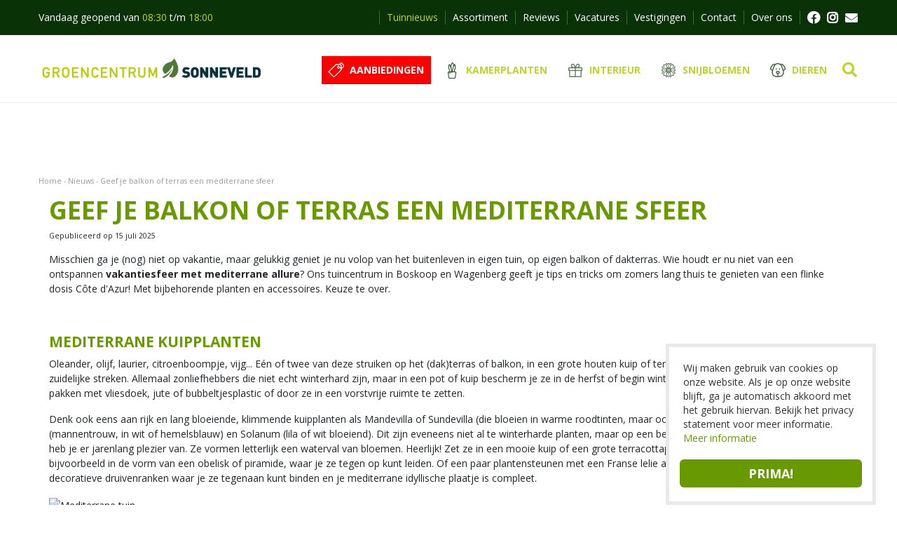

--- FILE ---
content_type: text/html; charset=utf-8
request_url: https://www.groencentrumsonneveld.nl/nieuws/1318/geef-je-balkon-of-terras-een-mediterrane-sfeer
body_size: 20101
content:
<!DOCTYPE html>
<html lang="nl"><head>
<meta charset="utf-8">
<script>
(function(w,d,s,l,i){w[l]=w[l]||[];w[l].push({'gtm.start': 

new Date().getTime(),event:'gtm.js'});var f=d.getElementsByTagName(s)[0], 

j=d.createElement(s),dl=l!='dataLayer'?'&l='+l:'';j.async=true;j.src= 

'https://www.googletagmanager.com/gtm.js?id='+i+dl;f.parentNode.insertBefore(j,f); 

})(window,document,'script','dataLayer','GTM-NT4SF7L');
</script><meta name="viewport" content="width=device-width, initial-scale=1, maximum-scale=1, minimum-scale=1, shrink-to-fit=no">
<title>Geef je balkon of terras een mediterrane sfeer - Groencentrum Sonneveld</title>
<meta name="description" content="Geef je balkon of terras een mediterrane sfeer">
<meta property="og:description" content="Geef je balkon of terras een mediterrane sfeer">
<meta property="og:type" content="article">
<meta property="og:title" content="Geef je balkon of terras een mediterrane sfeer">
<meta property="og:url" content="https://www.groencentrumsonneveld.nl/nieuws/1318/geef-je-balkon-of-terras-een-mediterrane-sfeer">
<meta property="og:image" content="https://www.groencentrumsonneveld.nl/files/images/news/geef-je-balkon-of-terras-een-mediterrane-sfeer-1000x666-6839729adcb30_og.jpg">
<meta property="og:locale" content="nl_NL">
<meta property="og:site_name" content="Groencentrum Sonneveld">
<meta name="format-detection" content="telephone=no">
<link rel="alternate" type="application/rss+xml" href="https://www.groencentrumsonneveld.nl/nieuws/feed.xml">
<meta name="google-site-verification" content="eTe0yY5eOqT7aG6vo-Hid3uZRTphGgbz4kcLwCRJGTE" />
<link href="/files/images/icons/favicon-1518185550" rel="icon" type="image/x-icon" />
<link href="https://www.groencentrumsonneveld.nl/nieuws/1318/geef-je-balkon-of-terras-een-mediterrane-sfeer" rel="canonical" />
<link href="/files/images/icons/83ede38bea/apple-touch-icon-precomposed.png" rel="apple-touch-icon" />
<link rel="preload" href="/font/fontawesome-webfont.woff2?v=4.7.0" as="font" crossorigin>
<link rel="dns-prefetch" href="https://www.google-analytics.com" crossorigin>
<link rel="dns-prefetch" href="https://stats.g.doubleclick.net" crossorigin>
<link rel="stylesheet" type="text/css" href="/website/default-v2/css/style-migration.105.css">
<link rel="stylesheet" type="text/css" href="/website/default-v2/css/style_production.105.css">



    <script type="text/javascript">
  	var app = {"baseUrl":"","assetUrl":"","locale":"nl_NL","language":"nl"};
  	app.lang = app.lang || {};
	</script>
				<script type="text/javascript">
			window.cookieconsent_options = {
				"message":"Wij maken gebruik van cookies op onze website. Als je op onze website blijft, ga je automatisch akkoord met het gebruik hiervan. Bekijk het privacy statement voor meer informatie.",
				"dismiss":"Prima!",
				"learnMore":"Meer informatie",
				"link": "http://www.groencentrumsonneveld.nl/privacy-policy",
				"container": "#cookies-floating-right",
				"theme":false
			};
		</script>
		<script async defer type="text/javascript" src="/js/production/libs/cookieconsent/cookieconsent-min.js"></script>
	</head>
<body class="col_equal responsive nl_NL nl news news-item tag-tuinplanten">
<noscript><iframe src="https://www.googletagmanager.com/ns.html?id=GTM-NT4SF7L" 

height="0" width="0" style="display:none;visibility:hidden"></iframe></noscript><!-- Elfsight Popup | GC Sonneveld NB pop-up -->
<script src="https://static.elfsight.com/platform/platform.js" async></script>
<div class="elfsight-app-a4fab240-88dc-473f-9a75-4b8820a48801" data-elfsight-app-lazy></div>

<!-- Elfsight Popup | GC Sonneveld feestweekend 12-13 sep -->
<script src="https://elfsightcdn.com/platform.js" async></script>
<div class="elfsight-app-ed72f80b-a23d-45d0-9c93-7fef26fb40b0" data-elfsight-app-lazy></div>

<script src="https://static.elfsight.com/platform/platform.js" data-use-service-core defer></script>
<div class="elfsight-app-734611b7-7b64-4f4f-bf81-eeaf122e9d70" data-elfsight-app-lazy></div><div id="body_content">
	<div id=skip-link><a href="#content" class="sr-only sr-only-focusable">Ga naar content</a></div>
		<section id=container>
		<header class="layout_placeholder placeholder-header">
	<div class=in>
		<div id="layout_block_28" class="layout_block block_type_breadcrumbs">
	<div class=in itemscope itemtype="https://schema.org/BreadcrumbList">		<div class="breadcrumb" itemprop="itemListElement" itemscope itemtype="https://schema.org/ListItem">
		  		  <a itemprop="item"  href="/" class="home" title="Home"><span itemprop="name">Home</span><meta itemprop="position" content="1"></a>
		  <div class="separator">&gt;</div>		</div>
			<div class="breadcrumb" itemprop="itemListElement" itemscope itemtype="https://schema.org/ListItem">
		  		  <a itemprop="item"  href="/nieuws" title="Nieuws"><span itemprop="name">Nieuws</span><meta itemprop="position" content="2"></a>
		  <div class="separator">&gt;</div>		</div>
			<div class="breadcrumb" itemprop="itemListElement" itemscope itemtype="https://schema.org/ListItem">
		  		  <a itemprop="item"  href="/nieuws/1318/geef-je-balkon-of-terras-een-mediterrane-sfeer" title="Geef je balkon of terras een mediterrane sfeer"><span itemprop="name">Geef je balkon of terras een mediterrane sfeer</span><meta itemprop="position" content="3"></a>
		  		</div>
	</div>
</div>	
	</div>
</header>	    <div class="column_wrapper disable_left disable_right column-1">
	    	<div class=in>
				<div class=main_column id=main_column>
					<div class="layout_placeholder placeholder-content_top">
	<div class="in">
		<div id="layout_block_33" class="layout_block block_type_html header_menu">
		<div class="wrap">
		<div class=in>
						<div class=block-content><a href=""><i class="fa fa-bars">&nbsp;</i></a></div>					</div>
	</div>
	</div>
<div id="layout_block_32" class="layout_block block_type_mobile_navigation">
	<div class=in>
		<button type="button" class="btn btn-link"><i class="fa fa-bars"></i></button>	</div>
</div>    <div id="layout_block_12" class="layout_block block_type_openinghours_today">
        <div class=wrap>
            <div class=in>
                <div class=block-content>
                    <span class="location_1"><span class="opened-text">Vandaag geopend van <span class="open-hours">08:30</span> t/m <span class="close-hours">18:00</span></span></span>                </div>
            </div>
        </div>
    </div>
<nav id="layout_block_16" class="layout_block block_type_navigation menu_top submenu_vertical_show">
<div class="in">
<ul>
  <li class="first active" id="item_13"><span class=headlink>
    <a id="13" title="Nieuws" class="label " href="/nieuws" target="_self"><span class=in>Tuinnieuws</span></a>
             
             </span>
  </li>
  <li class="" id="item_34"><span class=headlink>
    <a id="34" title="Assortiment" class="label " href="/assortiment" target="_self"><span class=in>Assortiment</span></a>
             
             </span>
  </li>
  <li class="" id="item_17"><span class=headlink>
    <a id="17" title="Reviews" class="label " href="https://g.page/r/CXOHdhikQlxeEB0/review" target="_blank"><span class=in>Reviews</span></a>
             
             </span>
  </li>
  <li class="" id="item_18"><span class=headlink>
    <a id="18" title="Vacatures" class="label " href="/vacatures" target="_self"><span class=in>Vacatures</span></a>
             
             </span>
  </li>
  <li class="" id="item_31"><span class=headlink>
    <a id="31" title="Vestigingen" class="label " href="/vestigingen" target="_self"><span class=in>Vestigingen</span></a>
             
             </span>
  </li>
  <li class="" id="item_19"><span class=headlink>
    <a id="19" title="Contact" class="label " href="/vestiging/groencentrum-sonneveld" target="_self"><span class=in>Contact</span></a>
             
             </span>
  </li>
  <li class="last" id="item_39"><span class=headlink>
    <a id="39" title="Over ons" class="label " href="/tuincentrum" target="_self"><span class=in>Over ons</span></a>
             
             </span>
  </li>
</ul>
</div>
</nav>
<div id="layout_block_14" class="layout_block block_type_html header_social">
		<div class="wrap">
		<div class=in>
						<div class=block-content><ul>
	<li><a class="fa fa-facebook" href="https://www.facebook.com/groencentrumsonneveld/" rel="noopener noreferer" target="_blank">FB</a></li>
	<li><a class="fa fa-instagram" href="https://www.instagram.com/groencentrumsonneveld/" rel="noopener noreferer" target="_blank">FB</a></li>
	<li><a class="fa fa-envelope" href="mailto:info@groencentrumsonneveld.gardenconnect.com" rel="noopener noreferer" target="_blank">MAIL</a></li>
</ul></div>					</div>
	</div>
	</div>
<div id="layout_block_15" class="layout_block block_type_logo">
	<div class=in>
		<a href="/" title="Groencentrum Sonneveld" class="logo">
			<img src="/website/default-v2/images/logo.png" alt="Groencentrum Sonneveld"  loading="eager">
		</a>
	</div>
</div><nav id="layout_block_17" class="layout_block block_type_navigation menu_main submenu_vertical_show">
<div class="in">
<ul>
  <li class="first" id="item_49"><span class=headlink>
    <a id="49" title="Aanbiedingen" class="label " href="https://www.groencentrumsonneveld.nl/aanbiedingen" target="_self"><span class=in>Aanbiedingen</span></a>
             
             </span>
  </li>
  <li class="has_submenu" id="item_21"><span class=headlink>
    <a id="21" title="Kamerplanten" class="label " href="/assortiment/123/kamerplanten" target="_self"><span class=in>Kamerplanten</span></a>
             <span class="submenu_button"></span>
             </span>
    <div class="sub submenu"><ul>
      <li class="first"><span class=headlink>
        <a title="Bloeiende kamerplanten" class="label " href="/assortiment/128/bloeiende-kamerplanten"><span class=in>Bloeiende kamerplanten</span></a>
		             </span>
      </li>
      <li><span class=headlink>
        <a title="Groene kamerplanten" class="label " href="/assortiment/127/groene-kamerplanten"><span class=in>Groene kamerplanten</span></a>
		             </span>
      </li>
      <li><span class=headlink>
        <a title="Cactussen en vetplanten" class="label " href="/assortiment/125/cactussen-en-vetplanten"><span class=in>Cactussen en vetplanten</span></a>
		             </span>
      </li>
      <li><span class=headlink>
        <a title="Luchtzuiverende kamerplanten" class="label " href="/assortiment/251/luchtzuiverende-kamerplanten"><span class=in>Luchtzuiverende kamerplanten</span></a>
		             </span>
      </li>
      <li><span class=headlink>
        <a title="Potgrond en voeding" class="label " href="/assortiment/207/potgrond-en-voeding"><span class=in>Potgrond en voeding</span></a>
		             </span>
      </li>
      <li><span class=headlink>
        <a title="Gewasbescherming" class="label " href="/assortiment/208/gewasbescherming"><span class=in>Gewasbescherming</span></a>
		             </span>
      </li>
      <li><span class=headlink>
        <a title="Binnenpotterie" class="label " href="/assortiment/148/binnenpotterie"><span class=in>Binnenpotterie</span></a>
		             </span>
      </li>
      <li><span class=headlink>
        <a title="Calathea" class="label " href="/assortiment/263/calathea"><span class=in>Calathea</span></a>
		             </span>
      </li>
      <li><span class=headlink>
        <a title="Philodendron" class="label " href="/assortiment/264/philodendron"><span class=in>Philodendron</span></a>
		             </span>
      </li>
      <li class="last"><span class=headlink>
        <a title="Poinsettia" class="label " href="/assortiment/273/poinsettia"><span class=in>Poinsettia</span></a>
		             </span>
      </li>
    </ul></div>
  </li>
  <li class="has_submenu" id="item_23"><span class=headlink>
    <a id="23" title="Interieur" class="label " href="/assortiment/154/sfeer-en-interieur" target="_self"><span class=in>Interieur</span></a>
             <span class="submenu_button"></span>
             </span>
    <div class="sub submenu"><ul>
      <li class="first"><span class=headlink>
        <a title="Woonaccessoires" class="label " href="/assortiment/158/woonaccessoires"><span class=in>Woonaccessoires</span></a>
		             </span>
      </li>
      <li><span class=headlink>
        <a title="Verlichting" class="label " href="/assortiment/232/verlichting"><span class=in>Verlichting</span></a>
		             </span>
      </li>
      <li><span class=headlink>
        <a title="Kaarsen" class="label " href="/assortiment/155/kaarsen"><span class=in>Kaarsen</span></a>
		             </span>
      </li>
      <li><span class=headlink>
        <a title="Kussens" class="label " href="/assortiment/157/kussens"><span class=in>Kussens</span></a>
		             </span>
      </li>
      <li><span class=headlink>
        <a title="Kunstbloemen en -planten" class="label " href="/assortiment/156/kunstbloemen-en-planten"><span class=in>Kunstbloemen en -planten</span></a>
		             </span>
      </li>
      <li><span class=headlink>
        <a title="Blond Amsterdam servies" class="label " href="/assortiment/254/blond-amsterdam-servies"><span class=in>Blond Amsterdam servies</span></a>
		             </span>
      </li>
      <li class="last"><span class=headlink>
        <a title="Janzen" class="label " href="/assortiment/272/janzen"><span class=in>Janzen</span></a>
		             </span>
      </li>
    </ul></div>
  </li>
  <li class="has_submenu" id="item_22"><span class=headlink>
    <a id="22" title="Snijbloemen" class="label " href="/assortiment/159/snijbloemen" target="_self"><span class=in>Snijbloemen</span></a>
             <span class="submenu_button"></span>
             </span>
    <div class="sub submenu"><ul>
      <li class="first last"><span class=headlink>
        <a title="Verse snijbloemen" class="label " href="/assortiment/160/verse-snijbloemen"><span class=in>Verse snijbloemen</span></a>
		             </span>
      </li>
    </ul></div>
  </li>
  <li class="last has_submenu" id="item_24"><span class=headlink>
    <a id="24" title="Dieren" class="label " href="/assortiment" target="_self"><span class=in>Dieren</span></a>
             <span class="submenu_button"></span>
             </span>
    <div class="sub submenu"><ul>
      <li class="first"><span class=headlink>
        <a title="Kerstmarkt 2025" class="label " href="/assortiment/196/kerstmarkt-2025"><span class=in>Kerstmarkt 2025</span></a>
		             </span>
      </li>
      <li><span class=headlink>
        <a title="Kamerplanten" class="label " href="/assortiment/123/kamerplanten"><span class=in>Kamerplanten</span></a>
		             </span>
      </li>
      <li><span class=headlink>
        <a title="Sfeer en interieur" class="label " href="/assortiment/154/sfeer-en-interieur"><span class=in>Sfeer en interieur</span></a>
		             </span>
      </li>
      <li><span class=headlink>
        <a title="Snijbloemen" class="label " href="/assortiment/159/snijbloemen"><span class=in>Snijbloemen</span></a>
		             </span>
      </li>
      <li><span class=headlink>
        <a title="Tuinplanten" class="label " href="/assortiment/179/tuinplanten"><span class=in>Tuinplanten</span></a>
		             </span>
      </li>
      <li><span class=headlink>
        <a title="Tuin" class="label " href="/assortiment/253/tuin"><span class=in>Tuin</span></a>
		             </span>
      </li>
      <li><span class=headlink>
        <a title="Buitenpotterie" class="label " href="/assortiment/241/buitenpotterie"><span class=in>Buitenpotterie</span></a>
		             </span>
      </li>
      <li><span class=headlink>
        <a title="Cadeaubon" class="label " href="/assortiment/238/cadeaubon"><span class=in>Cadeaubon</span></a>
		             </span>
      </li>
      <li class="last"><span class=headlink>
        <a title="Bestellen" class="label " href="/assortiment/248/bestellen"><span class=in>Bestellen</span></a>
		             </span>
      </li>
    </ul></div>
  </li>
</ul>
</div>
</nav>
<div id="layout_block_18" class="layout_block block_type_html header_search">
		<div class="wrap">
		<div class=in>
						<div class=block-content><p><a class="fa fa-search" href="#">src</a></p></div>					</div>
	</div>
	</div>
<div id="layout_block_19" class="layout_block block_type_search_box_2">
	<div class=wrap>
		<div class=in>
			<div class=block-content>
				<form name="search2" class=form action="/zoeken">
					<input type=hidden id=search_id name="search_id" value="19">
					<div class="grid-10-12">
						<input type=text name=q id=search-input placeholder="Zoeken op website">
					</div>
					<div class="grid-2-12">
						<input type=submit name=search-submit id=search-submit value="Zoeken">
					</div>
				</form>
			</div>
		</div>
	</div>
</div>
	</div>
</div>					<section id=content tabindex="-1">
						<div class=in>
																					<article class=news-details itemscope itemtype="https://schema.org/NewsArticle">
	<div class=news-title><h1 itemprop="headline" title="Geef je balkon of terras een mediterrane sfeer">Geef je balkon of terras een mediterrane sfeer</h1></div>
	<time itemprop="datePublished" datetime="2025-07-15T00:00:00+02:00" class=news-date><span class="news-publish-text">Gepubliceerd op </span><span class="news-publish-date">15 juli 2025</span></time>
		<div class=news-text itemprop="articleBody">
		<p>Misschien ga je (nog) niet op vakantie, maar gelukkig geniet je nu volop van het buitenleven in eigen tuin, op eigen balkon of dakterras. Wie houdt er nu niet van een ontspannen <strong>vakantiesfeer met mediterrane allure</strong>? Ons tuincentrum in Boskoop en Wagenberg geeft je tips en tricks om zomers lang thuis te genieten van een flinke dosis Côte d'Azur! Met bijbehorende planten en accessoires. Keuze te over.</p>
<p><img alt="" src="https://staging.tuincentrumvoorbeeld.nl/files/files/geef-je-balkon-of-terras-een-mediterrane-sfeer-1000x666-64ac-800x533-667944d0080dc.jpg" style="width: 100%;" /></p>
<h2>Mediterrane kuipplanten</h2>
<p>Oleander, olijf, laurier, citroenboompje, vijg... Eén of twee van deze struiken op het (dak)terras of balkon, in een grote houten kuip of terracotta pot, en je waant je meteen in zuidelijke streken. Allemaal zonliefhebbers die niet echt winterhard zijn, maar in een pot of kuip bescherm je ze in de herfst of begin winter makkelijk tegen vorst door ze in te pakken met vliesdoek, jute of bubbeltjesplastic of door ze in een vorstvrije ruimte te zetten.&nbsp;</p>
<p>Denk ook eens aan rijk en lang bloeiende, klimmende kuipplanten als Mandevilla of Sundevilla (die bloeien in warme roodtinten, maar ook in wit en roze), Plumbago (mannentrouw, in wit of hemelsblauw) en Solanum (lila of wit bloeiend). Dit zijn eveneens niet al te winterharde planten, maar op een beschutte plek en met vorstbescherming heb je er jarenlang plezier van. Ze vormen letterlijk een waterval van bloemen. Heerlijk! Zet ze in een mooie kuip of een grote terracottapot en kies een bijpassende klimsteun, bijvoorbeeld in de vorm van een obelisk of piramide, waar je ze tegen op kunt leiden. Of een paar plantensteunen met een Franse lelie als 'kopstuk' of een metalen frame met decoratieve druivenranken waar je ze tegenaan kunt binden en je mediterrane idyllische plaatje is compleet.</p>
<p><img alt="Mediterrane tuin" src="https://staging.tuincentrumvoorbeeld.nl/files/files/mediterrane-tuin-1200x500-64ac17a1af2b9.jpg" style="width: 100%;" title="Mediterrane tuin" /></p>
<h2>Zonaanbiddende kruiden</h2>
<p>Mediterrane kruiden, zoals lavendel, tijm, rozemarijn, salie en de kerrieplant, zijn sterke planten die heerlijk geuren wanneer je er met je vingers aan zit of als je er langs loopt. Ze doen het zowel goed in pot als in de border, zeker op een zonovergoten plek en in goed waterdoorlatende grond. Extra bonussen van mediterrane kruiden:&nbsp;</p>
<ul>
<li>ze hebben nauwelijks water of bemesting nodig</li>
<li>de meeste zijn wintergroen&nbsp;</li>
<li>hun lila of roze bloemen bieden voedsel aan vlinders en bijen</li>
<li>je kunt ze als smaakmakers in de keuken gebruiken</li>
</ul>
<p>Om het zuiderse plaatje compleet te maken plant je de kruiden in terracotta potten. Heb je weinig plek? Zet de potten dan op de treden van een rustieke houten ladder of een elegante metalen etagère tegen de muur. En heb je geen plek voor een veld vol lavendel? Hang dan een tuinposter met een afbeelding daarvan op aan de muur, schutting of garage.</p>
<h2>Vaste, sterke klimplanten om bij weg te dromen</h2>
<p>Op nummer één staat natuurlijk de druif, of deze nu eetbaar is of niet. Het fraaie blad kan hele pergola's, overkappingen, muren en balkonrelings bedekken. Maar denk bijvoorbeeld ook aan de heerlijk geurende witte bloemen van de Toscaanse jasmijn, die bovendien wintergroen is. Hij kan ook prima in een grote bak of pot op je balkon of terras. Zolang je maar een achtergrond (schutting, muur of trellis) hebt om hem tegenaan te leiden.</p>
<h2>Meer zuiderse sfeer</h2>
<p><img alt="Mediterrane tuin" src="https://staging.tuincentrumvoorbeeld.nl/files/files/mediterrane-tuin-2-1200x500-64ac17b5da4a1.jpg" style="width: 100%;" title="Mediterrane tuin" /></p>
<ul>
<li>
<p>(Balkon)bakken en potten met Franse geraniums of geurgeraniums (in officieel tuinjargon 'Pelargoniums' geheten)</p>
</li>
<li>
<p>Paden of terras van grind, schelpen, dolomiet of geel Ardenner split</p>
</li>
<li>
<p>Terracotta of blauw geglazuurde potten</p>
</li>
<li>
<p>Een vrolijk gekleurd bistrosetje</p>
</li>
<li>
<p>Een opklapbare, houten strandstoel</p>
</li>
<li>
<p>Een tafelzeil of -kleed met een afbeelding van olijven, citroenen of druiven</p>
</li>
<li>
<p>Lila, gele, olijfgroene, azuurblauwe of wit-blauw gestreepte kussens, buitenkleden of parasol</p>
</li>
<li>
<p>Een tuinposter van lavendelvelden, een olijvenboomgaard, zonnebloemen, druivenranken of (de ondergaande zon boven) de zee</p>
</li>
<li>
<p>Geurkaarsen met lavendel- of citroenaroma</p>
</li>
</ul>
<p>Kom langs in ons tuincentrum in Boskoop en Wagenberg voor deze fijne planten en zomerse tuinaccessoires en geniet van je tuin, balkon of dakterras in mediterrane vakantiesfeer!&nbsp;</p>
	</div>
		<div class=news-tags>
		<div class=tags-title>Tags:</div>
		<div class=tags-box>
			<a title="Zoek alle nieuwsberichten met de tag: tuinplanten" href="/nieuws/tag/tuinplanten">tuinplanten</a>		</div>
	</div>
		<meta itemprop="author" content="Groencentrum Sonneveld" />
	</article>

<div id=extra-news-items class=" dont-show-text">
	<div class=in>
		<div id=extra-news-items-title><h3>Kijk ook eens naar de volgende berichten:</h3></div>
				<div id=extra-news-items-content class=flex-items>
							<div class=extra-news-item>
					<div class=wrap>
						<div class=in>
														<div class=news-title><h2><a href="/nieuws/1272/moestuinieren-in-de-winter" title="Moestuinieren in de winter">Moestuinieren in de winter</a></h2></div>
																<time datetime="2026-01-20T00:00:00+01:00" class=news-date><span class="news-publish-text">Gepubliceerd op </span><span class="news-publish-date">20 januari 2026</span></time>
															<div class=news-text>
								<figure>
                                        <a href="/nieuws/1272/moestuinieren-in-de-winter" title="Moestuinieren in de winter">
                                            <img src="/files/images/news/moestuinieren-in-de-winter-1000x666-692d735a2a8d1_s.jpg" alt="Moestuinieren in de winter" width="1000" height="666" />
                                        </a>
                                    </figure>							</div>
																				</div>
					</div>
				</div>
							<div class=extra-news-item>
					<div class=wrap>
						<div class=in>
														<div class=news-title><h2><a href="/nieuws/1271/zo-neem-je-winterstekken" title="Zo neem je winterstekken">Zo neem je winterstekken</a></h2></div>
																<time datetime="2026-01-15T00:00:00+01:00" class=news-date><span class="news-publish-text">Gepubliceerd op </span><span class="news-publish-date">15 januari 2026</span></time>
															<div class=news-text>
								<figure>
                                        <a href="/nieuws/1271/zo-neem-je-winterstekken" title="Zo neem je winterstekken">
                                            <img src="/files/images/news/zo-neem-je-winterstekken-1000x667-692d73017fccb_s.jpg" alt="Zo neem je winterstekken" width="1000" height="667" />
                                        </a>
                                    </figure>							</div>
																				</div>
					</div>
				</div>
							<div class=extra-news-item>
					<div class=wrap>
						<div class=in>
														<div class=news-title><h2><a href="/nieuws/1269/kerstboom-eruit-kamerplant-erin" title="Kerstboom eruit, kamerplant erin!">Kerstboom eruit, kamerplant erin!</a></h2></div>
																<time datetime="2026-01-13T00:00:00+01:00" class=news-date><span class="news-publish-text">Gepubliceerd op </span><span class="news-publish-date">13 januari 2026</span></time>
															<div class=news-text>
								<figure>
                                        <a href="/nieuws/1269/kerstboom-eruit-kamerplant-erin" title="Kerstboom eruit, kamerplant erin!">
                                            <img src="/files/images/news/kerstboom-eruit-kamerplant-erin-1000x666-692d731d81066_s.jpg" alt="Kerstboom eruit, kamerplant erin!" width="1000" height="666" />
                                        </a>
                                    </figure>							</div>
																				</div>
					</div>
				</div>
							<div class=extra-news-item>
					<div class=wrap>
						<div class=in>
														<div class=news-title><h2><a href="/nieuws/1418/een-regenboog-aan-kleuren-vul-de-donkere-dagen-met-deze-kleurrijke-planten" title="Een regenboog aan kleuren: vul de donkere dagen met deze kleurrijke planten">Een regenboog aan kleuren: vul de donkere dagen met deze kleurrijke planten</a></h2></div>
																<time datetime="2026-01-12T00:00:00+01:00" class=news-date><span class="news-publish-text">Gepubliceerd op </span><span class="news-publish-date">12 januari 2026</span></time>
															<div class=news-text>
								<figure>
                                        <a href="/nieuws/1418/een-regenboog-aan-kleuren-vul-de-donkere-dagen-met-deze-kleurrijke-planten" title="Een regenboog aan kleuren: vul de donkere dagen met deze kleurrijke planten">
                                            <img src="/files/images/news/een-regenboog-aan-kleuren-vul-de-donkere-dagen-met-deze-kleu-1000x667-696a40a23cd83_s.png" alt="Een regenboog aan kleuren: vul de donkere dagen met deze kleurrijke planten" width="1000" height="667" />
                                        </a>
                                    </figure>							</div>
																				</div>
					</div>
				</div>
					</div>
	</div>
</div>
<script type="text/javascript">
var firstRun = true;

function setConformingHeight(el, newHeight) {
	// set the height to something new, but remember the original height in case things change
	el.data("originalHeight", (el.data("originalHeight") == undefined) ? (el.outerHeight()) : (el.data("originalHeight")));
	el.attr('style', ((el.data("originalStyle") != undefined) ? (el.data("originalStyle")) : '') + 'height: ' + newHeight + 'px !important;');
}

function getOriginalHeight(el) {
	// if the height has changed, send the originalHeight
	return (el.data("originalHeight") == undefined) ? (el.outerHeight()) : (el.data("originalHeight"));
}

function saveOriginalStyles(elements) {
	elements.each(function() {
		var $this = $(this)
		$this.data("originalStyle", (($this.attr('style') != undefined) ? ($this.attr('style')) : ''));
	});
}

function columnConformBlock(container, items) {
	var currentTallest = 0,
		currentRowStart = 0,
		rowDivs = [];

	var elements = $(container).find(items);

	if (firstRun) {
		saveOriginalStyles(elements);
		firstRun = false;
	}

	// first remove originalHeight data and reset height
	elements.removeData('originalHeight').attr('style', 'height: auto !important;');

	// find the tallest DIV in the row, and set the heights of all of the DIVs to match it.
	elements.each(function() {
		var $this = $(this);
		if(currentRowStart != $this.position().top) {
			// we just came to a new row.  Set all the heights on the completed row
			for(currentDiv = 0 ; currentDiv < rowDivs.length ; currentDiv++)
				setConformingHeight(rowDivs[currentDiv], currentTallest);

			// set the variables for the new row
			rowDivs = []; // empty the array
			currentRowStart = $this.position().top;
			currentTallest = getOriginalHeight($this);
			rowDivs.push($this);
		} else {
			// another div on the current row.  Add it to the list and check if it's taller
			rowDivs.push($this);
			currentTallest = (currentTallest < getOriginalHeight($this)) ? (getOriginalHeight($this)) : (currentTallest);
		}
		// do the last row
		for(currentDiv = 0 ; currentDiv < rowDivs.length ; currentDiv++)
			setConformingHeight(rowDivs[currentDiv], currentTallest);
	});
}
</script>
    				
													</div>
					</section>
									</div>
							</div>
	    </div>
	    <footer class="layout_placeholder placeholder-footer">
	<div class="in">
		<div id="layout_block_34" class="layout_block block_type_html footer-newsletter">
		<div class="wrap">
		<div class=in>
						<div class=block-title><h3 title="Nooit meer een aanbieding missen?">Nooit meer een aanbieding missen?</h3></div><div class=block-content><p style="text-align: center;" title="Nooit meer een aanbieding missen?">Meld je snel aan om altijd onze super scherpe aanbieding in je inbox te vinden!<br />
Wist je dat we maandelijks 3 boeketten onder de nieuwsbrief leden verloten?<br />
Misschien ben jij deze maand de gelukkige! :-)<br />
Wij slaan je&nbsp;gegevens secuur op conform onze&nbsp;<a href="https://www.groencentrumsonneveld.nl/privacy-policy" rel="noopener noreferrer" target="_blank">privacy policy.</a></p>

<p style="text-align: center;"><a class="simple-button-plugin" href="https://www.groencentrumsonneveld.nl/nieuwsbrieven/aanmelden/1" rel="noopener noreferrer" style="display: inline-block; background-color: rgba(16, 81, 83, 0); border: 1px solid rgba(16, 81, 83, 0); padding: 5px 10px; border-radius: 5px; font-size: 14px; cursor: pointer; color: rgb(255, 255, 255) !important; text-decoration: none !important;" target="_blank">Inschrijven nieuwsbrief</a></p></div>					</div>
	</div>
	</div>
<div id="layout_block_25" class="layout_block block_type_html">
		<div class="wrap">
		<div class=in>
						<div class=block-title><h3 title="Klanten beoordelen ons met">Klanten beoordelen ons met</h3></div><div class=block-content><p><iframe allowtransparency="yes" frameborder="0" scrolling="no" src="//www.tuincentrumoverzicht.nl/badge/frame?gardencentre_id=513&amp;v=3&amp;totalwidth=190&amp;bgcolor=F7F7F7&amp;bordercolor=CCCCCC&amp;textcolor=B9B9B9&amp;highlightscolor=FFFFFF&amp;titlecolor=6FBE45&amp;linkcolor=FAA21D&amp;btnbgcolor=FAA21D&amp;starbgcolor=6FBE45&amp;starsize=32" style="width:190px;height:165px;border:0"></iframe></p></div>					</div>
	</div>
	</div>
<div id="layout_block_31" class="layout_block block_type_html footer_logo">
		<div class="wrap">
		<div class=in>
						<div class="block-image gc-img" data-src="/files/images/misc/image-922x102-63753e4da20bb_n.png">
				    <img data-src="/files/images/misc/image-922x102-63753e4da20bb_n.png" alt="" title="" width="922" height="102" />
				</div>					</div>
	</div>
	</div>
<div id="layout_block_7" class="layout_block block_type_html footer_contact">
		<div class="wrap">
		<div class=in>
						<div class=block-content><ul>
	<li><a href="http://www.groencentrumsonneveld.gardenconnect.com/vestiging/groencentrum-sonneveld" rel="noopener noreferrer" target="_blank" title="Groencentrum Sonneveld">Groencentrum Sonneveld</a><br />
	&nbsp;</li>
	<li>Zijde 141</li>
	<li>2771 EV Boskoop</li>
	<li>T. <a href="tel:0031172462647">0172 462647</a></li>
	<li>E. <a href="mailto:info@groencentrumsonneveld.nl">info@groencentrumsonneveld.nl</a></li>
</ul></div>					</div>
	</div>
	</div>
<div id="layout_block_29" class="layout_block block_type_html footer_contact">
		<div class="wrap">
		<div class=in>
						<div class=block-content><ul>
	<li><a href="http://www.groencentrumsonneveld.gardenconnect.com/vestiging/tuincentrum-sonneveld" rel="noopener noreferrer" target="_blank" title="Groencentrum Sonneveld">Tuincentrum Sonneveld</a><br />
	&nbsp;</li>
	<li>Brandestraat 18b</li>
	<li>4845 PH&nbsp;Wagenberg</li>
	<li>T. <a href="tel:0031162374411">0162 374411</a></li>
	<li>E. <a href="mailto:info@tuincentrumsonneveld.nl">info@tuincentrumsonneveld.nl</a></li>
</ul></div>					</div>
	</div>
	</div>
<div id="layout_block_22" class="layout_block block_type_html footer_opening">
		<div class="wrap">
		<div class=in>
						<div class=block-title><h3 title="Openingstijden">Openingstijden</h3></div><div class=block-content><ul>
	<li>Maandag&nbsp;t/m vrijdag: 8:30-18:00</li>
	<li>Zaterdag: 8:30-17:00</li>
	<li>Zondag: gesloten!</li>
</ul></div>					</div>
	</div>
	</div>
<div id="layout_block_23" class="layout_block block_type_html footer_copy">
		<div class="wrap">
		<div class=in>
						<div class=block-content><ul>
	<li>&copy; Groencentrum Sonneveld</li>
	<li><a href="https://www.gardenconnect.com" rel="noopener noreferrer" target="_blank">Garden Connect</a></li>
	<li><a href="https://www.tuincentrumoverzicht.nl" rel="noopener noreferrer" target="_blank">Tuincentrum Overzicht</a></li>
	<li><a href="https://www.groencentrumsonneveld.nl/privacy-policy">Privacy policy</a></li>
</ul></div>					</div>
	</div>
	</div>
	
	</div>
</footer>	</section>
</div>
<div id="cookies-floating-right"></div><style>#fancybox-bg-ne,#fancybox-bg-nw,#fancybox-bg-se,#fancybox-bg-sw,#fancybox-left-ico,#fancybox-loading div,#fancybox-right-ico{background-image:url(/js/production/libs/fancybox/fancybox.png)}#fancybox-hide-sel-frame,#fancybox-loading div,#fancybox-overlay,#fancybox-wrap{top:0;left:0;position:absolute}#fancybox-loading{position:fixed;top:50%;left:50%;width:40px;height:40px;margin-top:-20px;margin-left:-20px;cursor:pointer;overflow:hidden;z-index:1104;display:none;-webkit-box-sizing:content-box;-moz-box-sizing:content-box;-ms-box-sizing:content-box;-o-box-sizing:content-box;box-sizing:content-box}#fancybox-loading div{width:40px;height:480px;-webkit-box-sizing:content-box;-moz-box-sizing:content-box;-ms-box-sizing:content-box;-o-box-sizing:content-box;box-sizing:content-box}#fancybox-overlay,#fancybox-tmp{box-sizing:content-box;display:none}#fancybox-overlay{width:100%;z-index:1100;-webkit-box-sizing:content-box;-moz-box-sizing:content-box;-ms-box-sizing:content-box;-o-box-sizing:content-box}#fancybox-tmp{padding:0;margin:0;border:0;overflow:auto;-webkit-box-sizing:content-box;-moz-box-sizing:content-box;-ms-box-sizing:content-box;-o-box-sizing:content-box}#fancybox-wrap{padding:20px;z-index:1101;outline:0;display:none;-webkit-box-sizing:content-box;-moz-box-sizing:content-box;-ms-box-sizing:content-box;-o-box-sizing:content-box;box-sizing:content-box;}#fancybox-outer{position:relative;width:100%;height:100%;background:#fff;-webkit-box-sizing:content-box;-moz-box-sizing:content-box;-ms-box-sizing:content-box;-o-box-sizing:content-box;box-sizing:content-box}#fancybox-content{width:0;height:0;padding:0;outline:0;position:relative;overflow:hidden;z-index:1102;border:solid #fff;-webkit-box-sizing:content-box;-moz-box-sizing:content-box;-ms-box-sizing:content-box;-o-box-sizing:content-box;box-sizing:content-box}#fancybox-hide-sel-frame{width:100%;height:100%;background:0 0;z-index:1101;-webkit-box-sizing:content-box;-moz-box-sizing:content-box;-ms-box-sizing:content-box;-o-box-sizing:content-box;box-sizing:content-box}#fancybox-close{position:absolute;top:-15px;right:-15px;width:30px;height:30px;background:url(/js/production/libs/fancybox/fancybox.png) -40px 0;cursor:pointer;z-index:1103;display:none;-webkit-box-sizing:content-box;-moz-box-sizing:content-box;-ms-box-sizing:content-box;-o-box-sizing:content-box;box-sizing:content-box}#fancybox-error{color:#444;font:400 12px/20px Arial;padding:14px;margin:0;-webkit-box-sizing:content-box;-moz-box-sizing:content-box;-ms-box-sizing:content-box;-o-box-sizing:content-box;box-sizing:content-box}#fancybox-frame,#fancybox-img{width:100%;border:none;box-sizing:content-box;height:100%}#fancybox-img{padding:0;margin:0;outline:0;line-height:0;vertical-align:top;-webkit-box-sizing:content-box;-moz-box-sizing:content-box;-ms-box-sizing:content-box;-o-box-sizing:content-box}#fancybox-frame{display:block;-webkit-box-sizing:content-box;-moz-box-sizing:content-box;-ms-box-sizing:content-box;-o-box-sizing:content-box}#fancybox-left,#fancybox-right{position:absolute;bottom:0;height:100%;width:35%;cursor:pointer;outline:0;background:url(/js/production/libs/fancybox/blank.gif);z-index:1102;display:none;-webkit-box-sizing:content-box;-moz-box-sizing:content-box;-ms-box-sizing:content-box;-o-box-sizing:content-box;box-sizing:content-box}#fancybox-left{left:0}#fancybox-right{right:0}#fancybox-left-ico,#fancybox-right-ico{position:absolute;top:50%;left:-9999px;width:30px;height:30px;margin-top:-15px;cursor:pointer;z-index:1102;display:block;-webkit-box-sizing:content-box;-moz-box-sizing:content-box;-ms-box-sizing:content-box;-o-box-sizing:content-box;box-sizing:content-box}#fancybox-left-ico{left:20px;background-position:-40px -30px}#fancybox-right-ico{left:auto;right:20px;background-position:-40px -60px}@media (min-width:992px){#fancybox-left-ico,#fancybox-right-ico{left:-9999px}}#fancybox-left:hover,#fancybox-right:hover{visibility:visible}#fancybox-left:hover span{left:20px}#fancybox-right:hover span{left:auto;right:20px}.fancybox-bg{position:absolute;padding:0;margin:0;border:0;width:20px;height:20px;z-index:1001;-webkit-box-sizing:content-box;-moz-box-sizing:content-box;-ms-box-sizing:content-box;-o-box-sizing:content-box;box-sizing:content-box}#fancybox-bg-n,#fancybox-bg-s{left:0;width:100%;background-image:url(/js/production/libs/fancybox/fancybox-x.png)}#fancybox-bg-e,#fancybox-bg-w{top:0;height:100%;background-image:url(/js/production/libs/fancybox/fancybox-y.png)}#fancybox-bg-n,#fancybox-bg-ne{box-sizing:content-box;top:-20px}#fancybox-bg-n{-webkit-box-sizing:content-box;-moz-box-sizing:content-box;-ms-box-sizing:content-box;-o-box-sizing:content-box}#fancybox-bg-ne{right:-20px;background-position:-40px -162px;-webkit-box-sizing:content-box;-moz-box-sizing:content-box;-ms-box-sizing:content-box;-o-box-sizing:content-box}#fancybox-bg-e,#fancybox-bg-se{right:-20px;box-sizing:content-box}#fancybox-bg-e{background-position:-20px 0;-webkit-box-sizing:content-box;-moz-box-sizing:content-box;-ms-box-sizing:content-box;-o-box-sizing:content-box}#fancybox-bg-se{bottom:-20px;background-position:-40px -182px;-webkit-box-sizing:content-box;-moz-box-sizing:content-box;-ms-box-sizing:content-box;-o-box-sizing:content-box}#fancybox-bg-s,#fancybox-bg-sw{bottom:-20px;box-sizing:content-box}#fancybox-bg-s{background-position:0 -20px;-webkit-box-sizing:content-box;-moz-box-sizing:content-box;-ms-box-sizing:content-box;-o-box-sizing:content-box}#fancybox-bg-sw{left:-20px;background-position:-40px -142px;-webkit-box-sizing:content-box;-moz-box-sizing:content-box;-ms-box-sizing:content-box;-o-box-sizing:content-box}#fancybox-bg-nw,#fancybox-bg-w{left:-20px;box-sizing:content-box}#fancybox-bg-w{-webkit-box-sizing:content-box;-moz-box-sizing:content-box;-ms-box-sizing:content-box;-o-box-sizing:content-box}#fancybox-bg-nw{top:-20px;background-position:-40px -122px;-webkit-box-sizing:content-box;-moz-box-sizing:content-box;-ms-box-sizing:content-box;-o-box-sizing:content-box}#fancybox-title{font-family:Helvetica;font-size:12px;z-index:1102;-webkit-box-sizing:content-box;-moz-box-sizing:content-box;-ms-box-sizing:content-box;-o-box-sizing:content-box;box-sizing:content-box}.fancybox-title-inside{padding-bottom:10px;text-align:center;color:#333;background:#fff;position:relative;-webkit-box-sizing:content-box;-moz-box-sizing:content-box;-ms-box-sizing:content-box;-o-box-sizing:content-box;box-sizing:content-box}.fancybox-title-outside{padding-top:10px;color:#fff;-webkit-box-sizing:content-box;-moz-box-sizing:content-box;-ms-box-sizing:content-box;-o-box-sizing:content-box;box-sizing:content-box}.fancybox-title-over{position:absolute;bottom:0;left:0;color:#FFF;text-align:left;-webkit-box-sizing:content-box;-moz-box-sizing:content-box;-ms-box-sizing:content-box;-o-box-sizing:content-box;box-sizing:content-box}#fancybox-title-over{padding:10px;background-image:url(/js/production/libs/fancybox/fancy_title_over.png);display:block;-webkit-box-sizing:content-box;-moz-box-sizing:content-box;-ms-box-sizing:content-box;-o-box-sizing:content-box;box-sizing:content-box}.fancybox-title-float{position:absolute;left:0;bottom:-20px;height:32px;-webkit-box-sizing:content-box;-moz-box-sizing:content-box;-ms-box-sizing:content-box;-o-box-sizing:content-box;box-sizing:content-box}#fancybox-title-float-wrap{border:none;border-collapse:collapse;width:auto;-webkit-box-sizing:content-box;-moz-box-sizing:content-box;-ms-box-sizing:content-box;-o-box-sizing:content-box;box-sizing:content-box}#fancybox-title-float-wrap td{border:none;white-space:nowrap;-webkit-box-sizing:content-box;-moz-box-sizing:content-box;-ms-box-sizing:content-box;-o-box-sizing:content-box;box-sizing:content-box}#fancybox-title-float-left{padding:0 0 0 15px;background:url(/js/production/libs/fancybox/fancybox.png) -40px -90px no-repeat;-webkit-box-sizing:content-box;-moz-box-sizing:content-box;-ms-box-sizing:content-box;-o-box-sizing:content-box;box-sizing:content-box}#fancybox-title-float-main{color:#FFF;line-height:29px;font-weight:700;padding:0 0 3px;background:url(/js/production/libs/fancybox/fancybox-x.png) 0 -40px;-webkit-box-sizing:content-box;-moz-box-sizing:content-box;-ms-box-sizing:content-box;-o-box-sizing:content-box;box-sizing:content-box}#fancybox-title-float-right{padding:0 0 0 15px;background:url(/js/production/libs/fancybox/fancybox.png) -55px -90px no-repeat;-webkit-box-sizing:content-box;-moz-box-sizing:content-box;-ms-box-sizing:content-box;-o-box-sizing:content-box;box-sizing:content-box}.fancybox-ie .fancybox-bg{background:0 0!important}
/*! jQuery UI - v1.14.1 - 2024-10-30
* https://jqueryui.com
* Includes: core.css, accordion.css, autocomplete.css, menu.css, button.css, controlgroup.css, checkboxradio.css, datepicker.css, dialog.css, draggable.css, resizable.css, progressbar.css, selectable.css, selectmenu.css, slider.css, sortable.css, spinner.css, tabs.css, tooltip.css, theme.css
* To view and modify this theme, visit https://jqueryui.com/themeroller/?bgColorDefault=%23f6f6f6&borderColorDefault=%23c5c5c5&fcDefault=%23454545&bgColorHover=%23ededed&borderColorHover=%23cccccc&fcHover=%232b2b2b&bgColorActive=%23007fff&borderColorActive=%23003eff&fcActive=%23ffffff&bgColorHeader=%23e9e9e9&borderColorHeader=%23dddddd&fcHeader=%23333333&bgColorContent=%23ffffff&borderColorContent=%23dddddd&fcContent=%23333333&bgColorHighlight=%23fffa90&borderColorHighlight=%23dad55e&fcHighlight=%23777620&bgColorError=%23fddfdf&borderColorError=%23f1a899&fcError=%235f3f3f&bgColorOverlay=%23aaaaaa&opacityOverlay=.3&bgColorShadow=%23666666&opacityShadow=.3&offsetTopShadow=0px&offsetLeftShadow=0px&thicknessShadow=5px&cornerRadiusShadow=8px&fsDefault=1em&ffDefault=Arial%2CHelvetica%2Csans-serif&fwDefault=normal&cornerRadius=3px&bgTextureDefault=flat&bgTextureHover=flat&bgTextureActive=flat&bgTextureHeader=flat&bgTextureContent=flat&bgTextureHighlight=flat&bgTextureError=flat&bgTextureOverlay=flat&bgTextureShadow=flat&bgImgOpacityDefault=75&bgImgOpacityHover=75&bgImgOpacityActive=65&bgImgOpacityHeader=75&bgImgOpacityContent=75&bgImgOpacityHighlight=55&bgImgOpacityError=95&bgImgOpacityOverlay=0&bgImgOpacityShadow=0&iconColorActive=%23ffffff&iconColorContent=%23444444&iconColorDefault=%23777777&iconColorError=%23cc0000&iconColorHeader=%23444444&iconColorHighlight=%23777620&iconColorHover=%23555555&opacityOverlayPerc=30&opacityShadowPerc=30&bgImgUrlActive=&bgImgUrlContent=&bgImgUrlDefault=&bgImgUrlError=&bgImgUrlHeader=&bgImgUrlHighlight=&bgImgUrlHover=&bgImgUrlOverlay=&bgImgUrlShadow=&iconsActive=url(%22images%2Fui-icons_ffffff_256x240.png%22)&iconsContent=url(%22images%2Fui-icons_444444_256x240.png%22)&iconsDefault=url(%22images%2Fui-icons_777777_256x240.png%22)&iconsError=url(%22images%2Fui-icons_cc0000_256x240.png%22)&iconsHeader=url(%22images%2Fui-icons_444444_256x240.png%22)&iconsHighlight=url(%22images%2Fui-icons_777620_256x240.png%22)&iconsHover=url(%22images%2Fui-icons_555555_256x240.png%22)&bgDefaultRepeat=&bgHoverRepeat=&bgActiveRepeat=&bgHeaderRepeat=&bgContentRepeat=&bgHighlightRepeat=&bgErrorRepeat=&bgOverlayRepeat=&bgShadowRepeat=&bgDefaultYPos=&bgHoverYPos=&bgActiveYPos=&bgHeaderYPos=&bgContentYPos=&bgHighlightYPos=&bgErrorYPos=&bgOverlayYPos=&bgShadowYPos=&bgDefaultXPos=&bgHoverXPos=&bgActiveXPos=&bgHeaderXPos=&bgContentXPos=&bgHighlightXPos=&bgErrorXPos=&bgOverlayXPos=&bgShadowXPos=
* Copyright OpenJS Foundation and other contributors; Licensed MIT */

.ui-helper-hidden{display:none}.ui-helper-hidden-accessible{border:0;clip:rect(0 0 0 0);height:1px;margin:-1px;overflow:hidden;padding:0;position:absolute;width:1px}.ui-helper-reset{margin:0;padding:0;border:0;outline:0;line-height:1.3;text-decoration:none;font-size:100%;list-style:none}.ui-helper-clearfix:before,.ui-helper-clearfix:after{content:"";display:table;border-collapse:collapse}.ui-helper-clearfix:after{clear:both}.ui-helper-zfix{width:100%;height:100%;top:0;left:0;position:absolute;opacity:0}.ui-front{z-index:100}.ui-state-disabled{cursor:default!important;pointer-events:none}.ui-icon{display:inline-block;vertical-align:middle;margin-top:-.25em;position:relative;text-indent:-99999px;overflow:hidden;background-repeat:no-repeat}.ui-widget-icon-block{left:50%;margin-left:-8px;display:block}.ui-widget-overlay{position:fixed;top:0;left:0;width:100%;height:100%}.ui-accordion .ui-accordion-header{display:block;cursor:pointer;position:relative;margin:2px 0 0 0;padding:.5em .5em .5em .7em;font-size:100%}.ui-accordion .ui-accordion-content{padding:1em 2.2em;border-top:0;overflow:auto}.ui-autocomplete{position:absolute;top:0;left:0;cursor:default}.ui-menu{list-style:none;padding:0;margin:0;display:block;outline:0}.ui-menu .ui-menu{position:absolute}.ui-menu .ui-menu-item{margin:0;cursor:pointer}.ui-menu .ui-menu-item-wrapper{position:relative;padding:3px 1em 3px .4em}.ui-menu .ui-menu-divider{margin:5px 0;height:0;font-size:0;line-height:0;border-width:1px 0 0 0}.ui-menu .ui-state-focus,.ui-menu .ui-state-active{margin:-1px}.ui-menu-icons{position:relative}.ui-menu-icons .ui-menu-item-wrapper{padding-left:2em}.ui-menu .ui-icon{position:absolute;top:0;bottom:0;left:.2em;margin:auto 0}.ui-menu .ui-menu-icon{left:auto;right:0}.ui-button{padding:.4em 1em;display:inline-block;position:relative;line-height:normal;margin-right:.1em;cursor:pointer;vertical-align:middle;text-align:center;-webkit-user-select:none;user-select:none}.ui-button,.ui-button:link,.ui-button:visited,.ui-button:hover,.ui-button:active{text-decoration:none}.ui-button-icon-only{width:2em;box-sizing:border-box;text-indent:-9999px;white-space:nowrap}input.ui-button.ui-button-icon-only{text-indent:0}.ui-button-icon-only .ui-icon{position:absolute;top:50%;left:50%;margin-top:-8px;margin-left:-8px}.ui-button.ui-icon-notext .ui-icon{padding:0;width:2.1em;height:2.1em;text-indent:-9999px;white-space:nowrap}input.ui-button.ui-icon-notext .ui-icon{width:auto;height:auto;text-indent:0;white-space:normal;padding:.4em 1em}input.ui-button::-moz-focus-inner,button.ui-button::-moz-focus-inner{border:0;padding:0}.ui-controlgroup{vertical-align:middle;display:inline-block}.ui-controlgroup > .ui-controlgroup-item{float:left;margin-left:0;margin-right:0}.ui-controlgroup > .ui-controlgroup-item:focus,.ui-controlgroup > .ui-controlgroup-item.ui-visual-focus{z-index:9999}.ui-controlgroup-vertical > .ui-controlgroup-item{display:block;float:none;width:100%;margin-top:0;margin-bottom:0;text-align:left}.ui-controlgroup-vertical .ui-controlgroup-item{box-sizing:border-box}.ui-controlgroup .ui-controlgroup-label{padding:.4em 1em}.ui-controlgroup .ui-controlgroup-label span{font-size:80%}.ui-controlgroup-horizontal .ui-controlgroup-label + .ui-controlgroup-item{border-left:none}.ui-controlgroup-vertical .ui-controlgroup-label + .ui-controlgroup-item{border-top:none}.ui-controlgroup-horizontal .ui-controlgroup-label.ui-widget-content{border-right:none}.ui-controlgroup-vertical .ui-controlgroup-label.ui-widget-content{border-bottom:none}.ui-controlgroup-vertical .ui-spinner-input{width:calc( 100% - 2.4em )}.ui-controlgroup-vertical .ui-spinner .ui-spinner-up{border-top-style:solid}.ui-checkboxradio-label .ui-icon-background{box-shadow:inset 1px 1px 1px #ccc;border-radius:.12em;border:none}.ui-checkboxradio-radio-label .ui-icon-background{width:16px;height:16px;border-radius:1em;overflow:visible;border:none}.ui-checkboxradio-radio-label.ui-checkboxradio-checked .ui-icon,.ui-checkboxradio-radio-label.ui-checkboxradio-checked:hover .ui-icon{background-image:none;width:8px;height:8px;border-width:4px;border-style:solid}.ui-checkboxradio-disabled{pointer-events:none}.ui-datepicker{width:17em;padding:.2em .2em 0;display:none}.ui-datepicker .ui-datepicker-header{position:relative;padding:.2em 0}.ui-datepicker .ui-datepicker-prev,.ui-datepicker .ui-datepicker-next{position:absolute;top:2px;width:1.8em;height:1.8em}.ui-datepicker .ui-datepicker-prev-hover,.ui-datepicker .ui-datepicker-next-hover{top:1px}.ui-datepicker .ui-datepicker-prev{left:2px}.ui-datepicker .ui-datepicker-next{right:2px}.ui-datepicker .ui-datepicker-prev-hover{left:1px}.ui-datepicker .ui-datepicker-next-hover{right:1px}.ui-datepicker .ui-datepicker-prev span,.ui-datepicker .ui-datepicker-next span{display:block;position:absolute;left:50%;margin-left:-8px;top:50%;margin-top:-8px}.ui-datepicker .ui-datepicker-title{margin:0 2.3em;line-height:1.8em;text-align:center}.ui-datepicker .ui-datepicker-title select{font-size:1em;margin:1px 0}.ui-datepicker select.ui-datepicker-month,.ui-datepicker select.ui-datepicker-year{width:45%}.ui-datepicker table{width:100%;font-size:.9em;border-collapse:collapse;margin:0 0 .4em}.ui-datepicker th{padding:.7em .3em;text-align:center;font-weight:bold;border:0}.ui-datepicker td{border:0;padding:1px}.ui-datepicker td span,.ui-datepicker td a{display:block;padding:.2em;text-align:right;text-decoration:none}.ui-datepicker .ui-datepicker-buttonpane{background-image:none;margin:.7em 0 0 0;padding:0 .2em;border-left:0;border-right:0;border-bottom:0}.ui-datepicker .ui-datepicker-buttonpane button{float:right;margin:.5em .2em .4em;cursor:pointer;padding:.2em .6em .3em .6em;width:auto;overflow:visible}.ui-datepicker .ui-datepicker-buttonpane button.ui-datepicker-current{float:left}.ui-datepicker.ui-datepicker-multi{width:auto}.ui-datepicker-multi .ui-datepicker-group{float:left}.ui-datepicker-multi .ui-datepicker-group table{width:95%;margin:0 auto .4em}.ui-datepicker-multi-2 .ui-datepicker-group{width:50%}.ui-datepicker-multi-3 .ui-datepicker-group{width:33.3%}.ui-datepicker-multi-4 .ui-datepicker-group{width:25%}.ui-datepicker-multi .ui-datepicker-group-last .ui-datepicker-header,.ui-datepicker-multi .ui-datepicker-group-middle .ui-datepicker-header{border-left-width:0}.ui-datepicker-multi .ui-datepicker-buttonpane{clear:left}.ui-datepicker-row-break{clear:both;width:100%;font-size:0}.ui-datepicker-rtl{direction:rtl}.ui-datepicker-rtl .ui-datepicker-prev{right:2px;left:auto}.ui-datepicker-rtl .ui-datepicker-next{left:2px;right:auto}.ui-datepicker-rtl .ui-datepicker-prev:hover{right:1px;left:auto}.ui-datepicker-rtl .ui-datepicker-next:hover{left:1px;right:auto}.ui-datepicker-rtl .ui-datepicker-buttonpane{clear:right}.ui-datepicker-rtl .ui-datepicker-buttonpane button{float:left}.ui-datepicker-rtl .ui-datepicker-buttonpane button.ui-datepicker-current,.ui-datepicker-rtl .ui-datepicker-group{float:right}.ui-datepicker-rtl .ui-datepicker-group-last .ui-datepicker-header,.ui-datepicker-rtl .ui-datepicker-group-middle .ui-datepicker-header{border-right-width:0;border-left-width:1px}.ui-datepicker .ui-icon{display:block;text-indent:-99999px;overflow:hidden;background-repeat:no-repeat;left:.5em;top:.3em}.ui-dialog{position:absolute;top:0;left:0;padding:.2em;outline:0}.ui-dialog .ui-dialog-titlebar{padding:.4em 1em;position:relative}.ui-dialog .ui-dialog-title{float:left;margin:.1em 0;white-space:nowrap;width:90%;overflow:hidden;text-overflow:ellipsis}.ui-dialog .ui-dialog-titlebar-close{position:absolute;right:.3em;top:50%;width:20px;margin:-10px 0 0 0;padding:1px;height:20px}.ui-dialog .ui-dialog-content{position:relative;border:0;padding:.5em 1em;background:none;overflow:auto}.ui-dialog .ui-dialog-buttonpane{text-align:left;border-width:1px 0 0 0;background-image:none;margin-top:.5em;padding:.3em 1em .5em .4em}.ui-dialog .ui-dialog-buttonpane .ui-dialog-buttonset{float:right}.ui-dialog .ui-dialog-buttonpane button{margin:.5em .4em .5em 0;cursor:pointer}.ui-dialog .ui-resizable-n{height:2px;top:0}.ui-dialog .ui-resizable-e{width:2px;right:0}.ui-dialog .ui-resizable-s{height:2px;bottom:0}.ui-dialog .ui-resizable-w{width:2px;left:0}.ui-dialog .ui-resizable-se,.ui-dialog .ui-resizable-sw,.ui-dialog .ui-resizable-ne,.ui-dialog .ui-resizable-nw{width:7px;height:7px}.ui-dialog .ui-resizable-se{right:0;bottom:0}.ui-dialog .ui-resizable-sw{left:0;bottom:0}.ui-dialog .ui-resizable-ne{right:0;top:0}.ui-dialog .ui-resizable-nw{left:0;top:0}.ui-draggable .ui-dialog-titlebar{cursor:move}.ui-draggable-handle{touch-action:none}.ui-resizable{position:relative}.ui-resizable-handle{position:absolute;font-size:0.1px;display:block;touch-action:none}.ui-resizable-disabled .ui-resizable-handle,.ui-resizable-autohide .ui-resizable-handle{display:none}.ui-resizable-n{cursor:n-resize;height:7px;width:100%;top:-5px;left:0}.ui-resizable-s{cursor:s-resize;height:7px;width:100%;bottom:-5px;left:0}.ui-resizable-e{cursor:e-resize;width:7px;right:-5px;top:0;height:100%}.ui-resizable-w{cursor:w-resize;width:7px;left:-5px;top:0;height:100%}.ui-resizable-se{cursor:se-resize;width:12px;height:12px;right:1px;bottom:1px}.ui-resizable-sw{cursor:sw-resize;width:9px;height:9px;left:-5px;bottom:-5px}.ui-resizable-nw{cursor:nw-resize;width:9px;height:9px;left:-5px;top:-5px}.ui-resizable-ne{cursor:ne-resize;width:9px;height:9px;right:-5px;top:-5px}.ui-progressbar{height:2em;text-align:left;overflow:hidden}.ui-progressbar .ui-progressbar-value{margin:-1px;height:100%}.ui-progressbar .ui-progressbar-overlay{background:url("[data-uri]");height:100%;opacity:0.25}.ui-progressbar-indeterminate .ui-progressbar-value{background-image:none}.ui-selectable{touch-action:none}.ui-selectable-helper{position:absolute;z-index:100;border:1px dotted black}.ui-selectmenu-menu{padding:0;margin:0;position:absolute;top:0;left:0;display:none}.ui-selectmenu-menu .ui-menu{overflow:auto;overflow-x:hidden;padding-bottom:1px}.ui-selectmenu-menu .ui-menu .ui-selectmenu-optgroup{font-size:1em;font-weight:bold;line-height:1.5;padding:2px 0.4em;margin:0.5em 0 0 0;height:auto;border:0}.ui-selectmenu-open{display:block}.ui-selectmenu-text{display:block;margin-right:20px;overflow:hidden;text-overflow:ellipsis}.ui-selectmenu-button.ui-button{text-align:left;white-space:nowrap;width:14em}.ui-selectmenu-icon.ui-icon{float:right;margin-top:0}.ui-slider{position:relative;text-align:left}.ui-slider .ui-slider-handle{position:absolute;z-index:2;width:1.2em;height:1.2em;cursor:pointer;touch-action:none}.ui-slider .ui-slider-range{position:absolute;z-index:1;font-size:.7em;display:block;border:0;background-position:0 0}.ui-slider-horizontal{height:.8em}.ui-slider-horizontal .ui-slider-handle{top:-.3em;margin-left:-.6em}.ui-slider-horizontal .ui-slider-range{top:0;height:100%}.ui-slider-horizontal .ui-slider-range-min{left:0}.ui-slider-horizontal .ui-slider-range-max{right:0}.ui-slider-vertical{width:.8em;height:100px}.ui-slider-vertical .ui-slider-handle{left:-.3em;margin-left:0;margin-bottom:-.6em}.ui-slider-vertical .ui-slider-range{left:0;width:100%}.ui-slider-vertical .ui-slider-range-min{bottom:0}.ui-slider-vertical .ui-slider-range-max{top:0}.ui-sortable-handle{touch-action:none}.ui-spinner{position:relative;display:inline-block;overflow:hidden;padding:0;vertical-align:middle}.ui-spinner-input{border:none;background:none;color:inherit;padding:.222em 0;margin:.2em 0;vertical-align:middle;margin-left:.4em;margin-right:2em}.ui-spinner-button{width:1.6em;height:50%;font-size:.5em;padding:0;margin:0;text-align:center;position:absolute;cursor:default;display:block;overflow:hidden;right:0}.ui-spinner a.ui-spinner-button{border-top-style:none;border-bottom-style:none;border-right-style:none}.ui-spinner-up{top:0}.ui-spinner-down{bottom:0}.ui-tabs{position:relative;padding:.2em}.ui-tabs .ui-tabs-nav{margin:0;padding:.2em .2em 0}.ui-tabs .ui-tabs-nav li{list-style:none;float:left;position:relative;top:0;margin:1px .2em 0 0;border-bottom-width:0;padding:0;white-space:nowrap}.ui-tabs .ui-tabs-nav .ui-tabs-anchor{float:left;padding:.5em 1em;text-decoration:none}.ui-tabs .ui-tabs-nav li.ui-tabs-active{margin-bottom:-1px;padding-bottom:1px}.ui-tabs .ui-tabs-nav li.ui-tabs-active .ui-tabs-anchor,.ui-tabs .ui-tabs-nav li.ui-state-disabled .ui-tabs-anchor,.ui-tabs .ui-tabs-nav li.ui-tabs-loading .ui-tabs-anchor{cursor:text}.ui-tabs-collapsible .ui-tabs-nav li.ui-tabs-active .ui-tabs-anchor{cursor:pointer}.ui-tabs .ui-tabs-panel{display:block;border-width:0;padding:1em 1.4em;background:none}.ui-tooltip{padding:8px;position:absolute;z-index:9999;max-width:300px}body .ui-tooltip{border-width:2px}.ui-widget{font-family:Arial,Helvetica,sans-serif;font-size:1em}.ui-widget .ui-widget{font-size:1em}.ui-widget input,.ui-widget select,.ui-widget textarea,.ui-widget button{font-family:Arial,Helvetica,sans-serif;font-size:1em}.ui-widget.ui-widget-content{border:1px solid #c5c5c5}.ui-widget-content{border:1px solid #ddd;background:#fff;color:#333}.ui-widget-content a{color:#333}.ui-widget-header{border:1px solid #ddd;background:#e9e9e9;color:#333;font-weight:bold}.ui-widget-header a{color:#333}.ui-state-default,.ui-widget-content .ui-state-default,.ui-widget-header .ui-state-default,.ui-button,html .ui-button.ui-state-disabled:hover,html .ui-button.ui-state-disabled:active{border:1px solid #c5c5c5;background:#f6f6f6;font-weight:normal;color:#454545}.ui-state-default a,.ui-state-default a:link,.ui-state-default a:visited,a.ui-button,a:link.ui-button,a:visited.ui-button,.ui-button{color:#454545;text-decoration:none}.ui-state-hover,.ui-widget-content .ui-state-hover,.ui-widget-header .ui-state-hover,.ui-state-focus,.ui-widget-content .ui-state-focus,.ui-widget-header .ui-state-focus,.ui-button:hover,.ui-button:focus{border:1px solid #ccc;background:#ededed;font-weight:normal;color:#2b2b2b}.ui-state-hover a,.ui-state-hover a:hover,.ui-state-hover a:link,.ui-state-hover a:visited,.ui-state-focus a,.ui-state-focus a:hover,.ui-state-focus a:link,.ui-state-focus a:visited,a.ui-button:hover,a.ui-button:focus{color:#2b2b2b;text-decoration:none}.ui-visual-focus{box-shadow:0 0 3px 1px rgb(94,158,214)}.ui-state-active,.ui-widget-content .ui-state-active,.ui-widget-header .ui-state-active,a.ui-button:active,.ui-button:active,.ui-button.ui-state-active:hover{border:1px solid #003eff;background:#007fff;font-weight:normal;color:#fff}.ui-icon-background,.ui-state-active .ui-icon-background{border:#003eff;background-color:#fff}.ui-state-active a,.ui-state-active a:link,.ui-state-active a:visited{color:#fff;text-decoration:none}.ui-state-highlight,.ui-widget-content .ui-state-highlight,.ui-widget-header .ui-state-highlight{border:1px solid #dad55e;background:#fffa90;color:#777620}.ui-state-checked{border:1px solid #dad55e;background:#fffa90}.ui-state-highlight a,.ui-widget-content .ui-state-highlight a,.ui-widget-header .ui-state-highlight a{color:#777620}.ui-state-error,.ui-widget-content .ui-state-error,.ui-widget-header .ui-state-error{border:1px solid #f1a899;background:#fddfdf;color:#5f3f3f}.ui-state-error a,.ui-widget-content .ui-state-error a,.ui-widget-header .ui-state-error a{color:#5f3f3f}.ui-state-error-text,.ui-widget-content .ui-state-error-text,.ui-widget-header .ui-state-error-text{color:#5f3f3f}.ui-priority-primary,.ui-widget-content .ui-priority-primary,.ui-widget-header .ui-priority-primary{font-weight:bold}.ui-priority-secondary,.ui-widget-content .ui-priority-secondary,.ui-widget-header .ui-priority-secondary{opacity:.7;font-weight:normal}.ui-state-disabled,.ui-widget-content .ui-state-disabled,.ui-widget-header .ui-state-disabled{opacity:.35;background-image:none}.ui-icon{width:16px;height:16px}.ui-icon,.ui-widget-content .ui-icon{background-image:url("/img/jqueryui-1.14.0/ui-icons_444444_256x240.png")}.ui-widget-header .ui-icon{background-image:url("/img/jqueryui-1.14.0/ui-icons_444444_256x240.png")}.ui-state-hover .ui-icon,.ui-state-focus .ui-icon,.ui-button:hover .ui-icon,.ui-button:focus .ui-icon{background-image:url("/img/jqueryui-1.14.0/ui-icons_555555_256x240.png")}.ui-state-active .ui-icon,.ui-button:active .ui-icon{background-image:url("/img/jqueryui-1.14.0/ui-icons_ffffff_256x240.png")}.ui-state-highlight .ui-icon,.ui-button .ui-state-highlight.ui-icon{background-image:url("/img/jqueryui-1.14.0/ui-icons_777620_256x240.png")}.ui-state-error .ui-icon,.ui-state-error-text .ui-icon{background-image:url("/img/jqueryui-1.14.0/ui-icons_cc0000_256x240.png")}.ui-button .ui-icon{background-image:url("/img/jqueryui-1.14.0/ui-icons_777777_256x240.png")}.ui-icon-blank.ui-icon-blank.ui-icon-blank{background-image:none}.ui-icon-caret-1-n{background-position:0 0}.ui-icon-caret-1-ne{background-position:-16px 0}.ui-icon-caret-1-e{background-position:-32px 0}.ui-icon-caret-1-se{background-position:-48px 0}.ui-icon-caret-1-s{background-position:-65px 0}.ui-icon-caret-1-sw{background-position:-80px 0}.ui-icon-caret-1-w{background-position:-96px 0}.ui-icon-caret-1-nw{background-position:-112px 0}.ui-icon-caret-2-n-s{background-position:-128px 0}.ui-icon-caret-2-e-w{background-position:-144px 0}.ui-icon-triangle-1-n{background-position:0 -16px}.ui-icon-triangle-1-ne{background-position:-16px -16px}.ui-icon-triangle-1-e{background-position:-32px -16px}.ui-icon-triangle-1-se{background-position:-48px -16px}.ui-icon-triangle-1-s{background-position:-65px -16px}.ui-icon-triangle-1-sw{background-position:-80px -16px}.ui-icon-triangle-1-w{background-position:-96px -16px}.ui-icon-triangle-1-nw{background-position:-112px -16px}.ui-icon-triangle-2-n-s{background-position:-128px -16px}.ui-icon-triangle-2-e-w{background-position:-144px -16px}.ui-icon-arrow-1-n{background-position:0 -32px}.ui-icon-arrow-1-ne{background-position:-16px -32px}.ui-icon-arrow-1-e{background-position:-32px -32px}.ui-icon-arrow-1-se{background-position:-48px -32px}.ui-icon-arrow-1-s{background-position:-65px -32px}.ui-icon-arrow-1-sw{background-position:-80px -32px}.ui-icon-arrow-1-w{background-position:-96px -32px}.ui-icon-arrow-1-nw{background-position:-112px -32px}.ui-icon-arrow-2-n-s{background-position:-128px -32px}.ui-icon-arrow-2-ne-sw{background-position:-144px -32px}.ui-icon-arrow-2-e-w{background-position:-160px -32px}.ui-icon-arrow-2-se-nw{background-position:-176px -32px}.ui-icon-arrowstop-1-n{background-position:-192px -32px}.ui-icon-arrowstop-1-e{background-position:-208px -32px}.ui-icon-arrowstop-1-s{background-position:-224px -32px}.ui-icon-arrowstop-1-w{background-position:-240px -32px}.ui-icon-arrowthick-1-n{background-position:1px -48px}.ui-icon-arrowthick-1-ne{background-position:-16px -48px}.ui-icon-arrowthick-1-e{background-position:-32px -48px}.ui-icon-arrowthick-1-se{background-position:-48px -48px}.ui-icon-arrowthick-1-s{background-position:-64px -48px}.ui-icon-arrowthick-1-sw{background-position:-80px -48px}.ui-icon-arrowthick-1-w{background-position:-96px -48px}.ui-icon-arrowthick-1-nw{background-position:-112px -48px}.ui-icon-arrowthick-2-n-s{background-position:-128px -48px}.ui-icon-arrowthick-2-ne-sw{background-position:-144px -48px}.ui-icon-arrowthick-2-e-w{background-position:-160px -48px}.ui-icon-arrowthick-2-se-nw{background-position:-176px -48px}.ui-icon-arrowthickstop-1-n{background-position:-192px -48px}.ui-icon-arrowthickstop-1-e{background-position:-208px -48px}.ui-icon-arrowthickstop-1-s{background-position:-224px -48px}.ui-icon-arrowthickstop-1-w{background-position:-240px -48px}.ui-icon-arrowreturnthick-1-w{background-position:0 -64px}.ui-icon-arrowreturnthick-1-n{background-position:-16px -64px}.ui-icon-arrowreturnthick-1-e{background-position:-32px -64px}.ui-icon-arrowreturnthick-1-s{background-position:-48px -64px}.ui-icon-arrowreturn-1-w{background-position:-64px -64px}.ui-icon-arrowreturn-1-n{background-position:-80px -64px}.ui-icon-arrowreturn-1-e{background-position:-96px -64px}.ui-icon-arrowreturn-1-s{background-position:-112px -64px}.ui-icon-arrowrefresh-1-w{background-position:-128px -64px}.ui-icon-arrowrefresh-1-n{background-position:-144px -64px}.ui-icon-arrowrefresh-1-e{background-position:-160px -64px}.ui-icon-arrowrefresh-1-s{background-position:-176px -64px}.ui-icon-arrow-4{background-position:0 -80px}.ui-icon-arrow-4-diag{background-position:-16px -80px}.ui-icon-extlink{background-position:-32px -80px}.ui-icon-newwin{background-position:-48px -80px}.ui-icon-refresh{background-position:-64px -80px}.ui-icon-shuffle{background-position:-80px -80px}.ui-icon-transfer-e-w{background-position:-96px -80px}.ui-icon-transferthick-e-w{background-position:-112px -80px}.ui-icon-folder-collapsed{background-position:0 -96px}.ui-icon-folder-open{background-position:-16px -96px}.ui-icon-document{background-position:-32px -96px}.ui-icon-document-b{background-position:-48px -96px}.ui-icon-note{background-position:-64px -96px}.ui-icon-mail-closed{background-position:-80px -96px}.ui-icon-mail-open{background-position:-96px -96px}.ui-icon-suitcase{background-position:-112px -96px}.ui-icon-comment{background-position:-128px -96px}.ui-icon-person{background-position:-144px -96px}.ui-icon-print{background-position:-160px -96px}.ui-icon-trash{background-position:-176px -96px}.ui-icon-locked{background-position:-192px -96px}.ui-icon-unlocked{background-position:-208px -96px}.ui-icon-bookmark{background-position:-224px -96px}.ui-icon-tag{background-position:-240px -96px}.ui-icon-home{background-position:0 -112px}.ui-icon-flag{background-position:-16px -112px}.ui-icon-calendar{background-position:-32px -112px}.ui-icon-cart{background-position:-48px -112px}.ui-icon-pencil{background-position:-64px -112px}.ui-icon-clock{background-position:-80px -112px}.ui-icon-disk{background-position:-96px -112px}.ui-icon-calculator{background-position:-112px -112px}.ui-icon-zoomin{background-position:-128px -112px}.ui-icon-zoomout{background-position:-144px -112px}.ui-icon-search{background-position:-160px -112px}.ui-icon-wrench{background-position:-176px -112px}.ui-icon-gear{background-position:-192px -112px}.ui-icon-heart{background-position:-208px -112px}.ui-icon-star{background-position:-224px -112px}.ui-icon-link{background-position:-240px -112px}.ui-icon-cancel{background-position:0 -128px}.ui-icon-plus{background-position:-16px -128px}.ui-icon-plusthick{background-position:-32px -128px}.ui-icon-minus{background-position:-48px -128px}.ui-icon-minusthick{background-position:-64px -128px}.ui-icon-close{background-position:-80px -128px}.ui-icon-closethick{background-position:-96px -128px}.ui-icon-key{background-position:-112px -128px}.ui-icon-lightbulb{background-position:-128px -128px}.ui-icon-scissors{background-position:-144px -128px}.ui-icon-clipboard{background-position:-160px -128px}.ui-icon-copy{background-position:-176px -128px}.ui-icon-contact{background-position:-192px -128px}.ui-icon-image{background-position:-208px -128px}.ui-icon-video{background-position:-224px -128px}.ui-icon-script{background-position:-240px -128px}.ui-icon-alert{background-position:0 -144px}.ui-icon-info{background-position:-16px -144px}.ui-icon-notice{background-position:-32px -144px}.ui-icon-help{background-position:-48px -144px}.ui-icon-check{background-position:-64px -144px}.ui-icon-bullet{background-position:-80px -144px}.ui-icon-radio-on{background-position:-96px -144px}.ui-icon-radio-off{background-position:-112px -144px}.ui-icon-pin-w{background-position:-128px -144px}.ui-icon-pin-s{background-position:-144px -144px}.ui-icon-play{background-position:0 -160px}.ui-icon-pause{background-position:-16px -160px}.ui-icon-seek-next{background-position:-32px -160px}.ui-icon-seek-prev{background-position:-48px -160px}.ui-icon-seek-end{background-position:-64px -160px}.ui-icon-seek-start{background-position:-80px -160px}.ui-icon-seek-first{background-position:-80px -160px}.ui-icon-stop{background-position:-96px -160px}.ui-icon-eject{background-position:-112px -160px}.ui-icon-volume-off{background-position:-128px -160px}.ui-icon-volume-on{background-position:-144px -160px}.ui-icon-power{background-position:0 -176px}.ui-icon-signal-diag{background-position:-16px -176px}.ui-icon-signal{background-position:-32px -176px}.ui-icon-battery-0{background-position:-48px -176px}.ui-icon-battery-1{background-position:-64px -176px}.ui-icon-battery-2{background-position:-80px -176px}.ui-icon-battery-3{background-position:-96px -176px}.ui-icon-circle-plus{background-position:0 -192px}.ui-icon-circle-minus{background-position:-16px -192px}.ui-icon-circle-close{background-position:-32px -192px}.ui-icon-circle-triangle-e{background-position:-48px -192px}.ui-icon-circle-triangle-s{background-position:-64px -192px}.ui-icon-circle-triangle-w{background-position:-80px -192px}.ui-icon-circle-triangle-n{background-position:-96px -192px}.ui-icon-circle-arrow-e{background-position:-112px -192px}.ui-icon-circle-arrow-s{background-position:-128px -192px}.ui-icon-circle-arrow-w{background-position:-144px -192px}.ui-icon-circle-arrow-n{background-position:-160px -192px}.ui-icon-circle-zoomin{background-position:-176px -192px}.ui-icon-circle-zoomout{background-position:-192px -192px}.ui-icon-circle-check{background-position:-208px -192px}.ui-icon-circlesmall-plus{background-position:0 -208px}.ui-icon-circlesmall-minus{background-position:-16px -208px}.ui-icon-circlesmall-close{background-position:-32px -208px}.ui-icon-squaresmall-plus{background-position:-48px -208px}.ui-icon-squaresmall-minus{background-position:-64px -208px}.ui-icon-squaresmall-close{background-position:-80px -208px}.ui-icon-grip-dotted-vertical{background-position:0 -224px}.ui-icon-grip-dotted-horizontal{background-position:-16px -224px}.ui-icon-grip-solid-vertical{background-position:-32px -224px}.ui-icon-grip-solid-horizontal{background-position:-48px -224px}.ui-icon-gripsmall-diagonal-se{background-position:-64px -224px}.ui-icon-grip-diagonal-se{background-position:-80px -224px}.ui-corner-all,.ui-corner-top,.ui-corner-left,.ui-corner-tl{border-top-left-radius:3px}.ui-corner-all,.ui-corner-top,.ui-corner-right,.ui-corner-tr{border-top-right-radius:3px}.ui-corner-all,.ui-corner-bottom,.ui-corner-left,.ui-corner-bl{border-bottom-left-radius:3px}.ui-corner-all,.ui-corner-bottom,.ui-corner-right,.ui-corner-br{border-bottom-right-radius:3px}.ui-widget-overlay{background:#aaa;opacity:.3}.ui-widget-shadow{box-shadow:0 0 5px #666}</style>
<script type="text/javascript" src="https://ajax.googleapis.com/ajax/libs/jquery/3.7.1/jquery.min.js"></script>
<script type="text/javascript" src="https://ajax.googleapis.com/ajax/libs/jqueryui/1.14.1/jquery-ui.min.js"></script>
<script type="text/javascript" src="/js/plugins.105.js"></script>
<script type="text/javascript" src="/js/production/libs/fancybox/jquery.fancybox-1.3.4.webp.pack.custom.js"></script>
<script type="text/javascript" src="/js/script.min.105.js"></script>
<script type="text/javascript" src="/js/production/libs/touch-punch.min.js"></script>
<script type="text/javascript" src="/js/bootstrap.min.js"></script>
<script type="text/javascript" src="/website/functions.105.js"></script>
<script type="text/javascript" src="/js/webfontloader.js"></script>

<script type="text/javascript">
//<![CDATA[
$(document).ready(function() {
    
			if (document.cookie.indexOf('cookieconsent_dismissed') === -1) {
				document.cookie = 'cookieconsent_dismissed=yes;path=/';
			}
		
    
		$('#layout_block_19 .block-content input[type=text]#search-input').catcomplete({
			appendTo: '#layout_block_19',
			position: { collision: 'flip' },
			source: function(request, response){
				$.post('/zoeken/autocomplete', {'term': request.term, 'id': $('#search_id').val()}, function(json){
					response(json.data);
				}, 'json');
			},
			minLength: 3,
			select: function(event, ui){
				
				if(ui.item.url && ui.item.url != ''){
					window.location = ui.item.url;
				}
			}
		}).catcomplete( "instance" )._renderItem = function( ul, item ) {
			var $li = $('<li>'),
				$span = $('<span>'),
				$img = $('<img>');
		
			$li.append('<div>');
		
			if(item.icon){
				$span.addClass('preview');
				$img.attr({
				  src: item.icon,	
				  alt: item.label
				});
				$span.append($img);
				
				$li.find('div').append($span).append(item.label);
			}else{
				$li.find('div').append(item.label);
			}

			return $li.appendTo(ul);
	    };
	
    
			var mobile_menu = "<nav id=\"layout_block_clone_0\" class=\"layout_block block_type_navigation submenu_vertical_show\">\n<div class=\"in\"><ul>\n  <li class=\"first active\" id=\"item_25\"><span class=headlink>\n    <a id=\"25\" title=\"Home\" class=\"label \" href=\"\/\" target=\"_self\"><span class=in>Home<\/span><\/a>\n          <\/span>\n  <\/li>\n  <li class=\"has_submenu\" id=\"item_32\"><span class=headlink>\n    <a id=\"32\" title=\"Ons assortiment\" class=\"label \" href=\"\/assortiment\" target=\"_self\"><span class=in>Ons assortiment<\/span><\/a>\n          <span class=\"submenu_button\"><\/span><\/span>\n    <div class=\"sub submenu\"><ul>\n      <li class=\"first\"><span class=headlink>\n        <a title=\"Kerstmarkt 2025\" title111=\"Kerstmarkt 2025\" class=\"label \" href=\"\/assortiment\/196\/kerstmarkt-2025\"><span class=in>Kerstmarkt 2025<\/span><\/a>\n\t\t          <\/span>\n      <\/li>\n      <li><span class=headlink>\n        <a title=\"Kamerplanten\" title111=\"Kamerplanten\" class=\"label \" href=\"\/assortiment\/123\/kamerplanten\"><span class=in>Kamerplanten<\/span><\/a>\n\t\t          <\/span>\n      <\/li>\n      <li><span class=headlink>\n        <a title=\"Sfeer en interieur\" title111=\"Sfeer en interieur\" class=\"label \" href=\"\/assortiment\/154\/sfeer-en-interieur\"><span class=in>Sfeer en interieur<\/span><\/a>\n\t\t          <\/span>\n      <\/li>\n      <li><span class=headlink>\n        <a title=\"Snijbloemen\" title111=\"Snijbloemen\" class=\"label \" href=\"\/assortiment\/159\/snijbloemen\"><span class=in>Snijbloemen<\/span><\/a>\n\t\t          <\/span>\n      <\/li>\n      <li><span class=headlink>\n        <a title=\"Tuinplanten\" title111=\"Tuinplanten\" class=\"label \" href=\"\/assortiment\/179\/tuinplanten\"><span class=in>Tuinplanten<\/span><\/a>\n\t\t          <\/span>\n      <\/li>\n      <li><span class=headlink>\n        <a title=\"Tuin\" title111=\"Tuin\" class=\"label \" href=\"\/assortiment\/253\/tuin\"><span class=in>Tuin<\/span><\/a>\n\t\t          <\/span>\n      <\/li>\n      <li><span class=headlink>\n        <a title=\"Buitenpotterie\" title111=\"Buitenpotterie\" class=\"label \" href=\"\/assortiment\/241\/buitenpotterie\"><span class=in>Buitenpotterie<\/span><\/a>\n\t\t          <\/span>\n      <\/li>\n      <li><span class=headlink>\n        <a title=\"Cadeaubon\" title111=\"Cadeaubon\" class=\"label \" href=\"\/assortiment\/238\/cadeaubon\"><span class=in>Cadeaubon<\/span><\/a>\n\t\t          <\/span>\n      <\/li>\n      <li class=\"last\"><span class=headlink>\n        <a title=\"Bestellen\" title111=\"Bestellen\" class=\"label \" href=\"\/assortiment\/248\/bestellen\"><span class=in>Bestellen<\/span><\/a>\n\t\t          <\/span>\n      <\/li>\n    <\/ul><\/div>\n  <\/li>\n  <li class=\"\" id=\"item_26\"><span class=headlink>\n    <a id=\"26\" title=\"Tuinnieuws\" class=\"label \" href=\"\/nieuws\" target=\"_self\"><span class=in>Tuinnieuws<\/span><\/a>\n          <\/span>\n  <\/li>\n  <li class=\"\" id=\"item_28\"><span class=headlink>\n    <a id=\"28\" title=\"Reviews\" class=\"label \" href=\"https:\/\/g.page\/r\/CXOHdhikQlxeEB0\/review\" target=\"_self\"><span class=in>Reviews<\/span><\/a>\n          <\/span>\n  <\/li>\n  <li class=\"has_submenu\" id=\"item_29\"><span class=headlink>\n    <a id=\"29\" title=\"Vacatures\" class=\"label \" href=\"\/vacatures\" target=\"_self\"><span class=in>Vacatures<\/span><\/a>\n          <span class=\"submenu_button\"><\/span><\/span>\n    <div class=\"sub submenu\"><ul>\n      <li class=\"first last\"><span class=headlink>\n        <a title=\"Kom werken als BBL'er!\" title111=\"Kom werken als BBL'er!\" class=\"label \" href=\"\/vacatures\/10\/kom-werken-als-bbl-er\"><span class=in>Kom werken als BBL'er!<\/span><\/a>\n\t\t          <\/span>\n      <\/li>\n    <\/ul><\/div>\n  <\/li>\n  <li class=\"last\" id=\"item_30\"><span class=headlink>\n    <a id=\"30\" title=\"Contact\" class=\"label \" href=\"\/vestigingen\" target=\"_self\"><span class=in>Contact<\/span><\/a>\n          <\/span>\n  <\/li>\n<\/ul><\/div>\n<\/nav>"

			var screenWidth = $(window).width(),
				cloneElem = $(mobile_menu),
				displayWidth = 991;

			if($('#custom-toolbar').length == 0){
				$('#container').prepend('<div id=custom-toolbar></div>');
			}
			$('#custom-toolbar').prepend(cloneElem);
			if(screenWidth <= displayWidth){
				cloneElem.show();
				$('.not_mobile').hide();
			} else{
				cloneElem.hide();
				$('.not_mobile').show();
			}
			$(window).resize(function(){
				var screenWidth = $(window).width(),
					displayWidth = 991;
				if(screenWidth <= displayWidth){
					cloneElem.show();
					$('.not_mobile').hide();
				} else{
					cloneElem.hide();
					$('.not_mobile').show();
				}
			});

			$('#layout_block_clone_0 ul li.active > .headlink a, #layout_block_clone_0 ul li.inactive > .headlink a').on('click',function(e){
				if(!$('#layout_block_clone_0').hasClass('navactive')){
					e.stopPropagation();
					e.preventDefault();
					$(this).parents('nav').toggleClass('navactive');
					$(this).parents('ul').toggleClass('menuactive');
					$(this).parents('ul').children().toggle();
					$(this).parents('li').toggle().toggleClass('hoveractive');

					$(this).parents('li').removeClass('sub-active');

					if($('#custom-toolbar').css('position') == 'fixed'){
						$('#custom-toolbar').css({ 'position': 'absolute' });
					} else{
						$('#custom-toolbar').css({ 'position': 'fixed' });
					}

					window.scrollTo(0, 0);
				}
			});

			$('#layout_block_clone_0 .submenu_button').on('click',function(e){
				e.stopPropagation();
				e.preventDefault();

				$(this).parents('li').toggleClass('sub-active');
			});

			$('html').on('click',function(){
				$('#layout_block_clone_0').removeClass('navactive');
				$('#layout_block_clone_0 ul').removeClass('menuactive');
				$('#layout_block_clone_0 ul li').not('.active, .inactive').hide();
				$('#layout_block_clone_0 ul li.active, #layout_block_clone_0 ul li.inactive').removeClass('hoveractive');
				$('#layout_block_clone_0 ul li.active, #layout_block_clone_0 ul li.inactive').find('.submenu').attr('style', '');
				$('#custom-toolbar').css({ 'position': 'fixed' });
			});
		
});

        $('body').imageLoader({"landscape":["240x160","640x360","900x600","1024x768","1280x720","1440x900","1536x864","1600x900"],"portrait":["160x240","360x640","600x900","768x1024","720x1280","900x1440","900x1600","864x1536"]});

		$(document).ajaxComplete(function(){
			if(typeof $('body').imageLoader === 'function'){
    			var me = $('body');
				setTimeout(function(){
					me.imageLoader({"landscape":["240x160","640x360","900x600","1024x768","1280x720","1440x900","1536x864","1600x900"],"portrait":["160x240","360x640","600x900","768x1024","720x1280","900x1440","900x1600","864x1536"]});
				}, 100);
			}
		});
    
    
			$(window).bind('load', function(){
				var screenWidthCon = $(window).width(),
					displayWidthCon = 991;
				if(screenWidthCon <= displayWidthCon){
					var getToolbarHeight = $('#custom-toolbar').height()+10;
					$('#container').css('padding-top', getToolbarHeight+'px');
				} else{
					$('#container').attr('style', '');
				}
			});
			$(window).resize(function(){
				var screenWidthCon = $(window).width(),
					displayWidthCon = 991;
				if(screenWidthCon <= displayWidthCon){
					var getToolbarHeight = $('#custom-toolbar').height()+10;
					$('#container').css('padding-top', getToolbarHeight+'px');
				} else{
					$('#container').attr('style', '');
				}
			});
		
    
        WebFont.load({
            google: { families: ['Open Sans:300,400,600,700'], display: "swap" }
            
        });
    
//]]>

</script>
<script type="text/javascript">dataLayer.push({"ecommerce":null});

dataLayer.push({"event":"fireRemarketingTag","ecommerce":{"ecomm_prodid":null,"ecomm_pagetype":"other"}});</script><script>var gtmLoadedProducts = [];
$(function(){
	$('body').on('click', '.gtm-product-click', function(e){
		var var_id = String($(this).data('id') || $(this).parents('.product').data('id') || ''),
			list = $(this).data('list') || '';

		gtmLoadedProducts.forEach(function(row){
			if (row.id !== var_id || var_id === '') {
			    console.log('GTM: Product not found in loaded list');
		    }
			else {
				dataLayer.push({ ecommerce: null });
				dataLayer.push({
					'event': 'productClick',
					'ecommerce': {
						'click': {
							'actionField': {'list': list},
							'products': [row.product]
						}
					},
					'eventCallback': function() {
						console.log('GTM: Done');
					}
				});
			}
		});
	});
});</script></body>
</html>

--- FILE ---
content_type: application/javascript; charset=utf-8
request_url: https://www.groencentrumsonneveld.nl/website/functions.105.js
body_size: 482
content:
const blockSearchBox = document.querySelector('.block_type_search_box_2');
if (blockSearchBox) {
    document.querySelector('.header_search a').addEventListener('click', (e) => {
        e.preventDefault();
        blockSearchBox.classList.contains('openSrc') ? blockSearchBox.classList.remove('openSrc') : blockSearchBox.classList.add('openSrc');
    });
}
document.querySelectorAll('.placeholder-content_top .block_type_navigation > .in > ul > li .submenu').forEach((e) => {
    const children = e.querySelectorAll('ul li').length;
    if (children > 15) {
        e.classList.add('subBig');
    }
});

let getOffers
if(document.querySelector('.content-offer-slider-compact')) {
    getOffers = document.querySelectorAll('.content-offer-slider-compact .offer_link')

    getOffers.forEach( function(offer) {
        offer.addEventListener('click', function (e) {
            e.preventDefault()
        })
    })
}

if(document.querySelector('.location-row-block') && document.querySelector('.location-route h4')) {
    let locRowBlock = document.querySelector('.location-row-block');
    let locRoute = document.querySelector('.location-route h4');
    locRoute.insertAdjacentElement('afterend',locRowBlock);
}